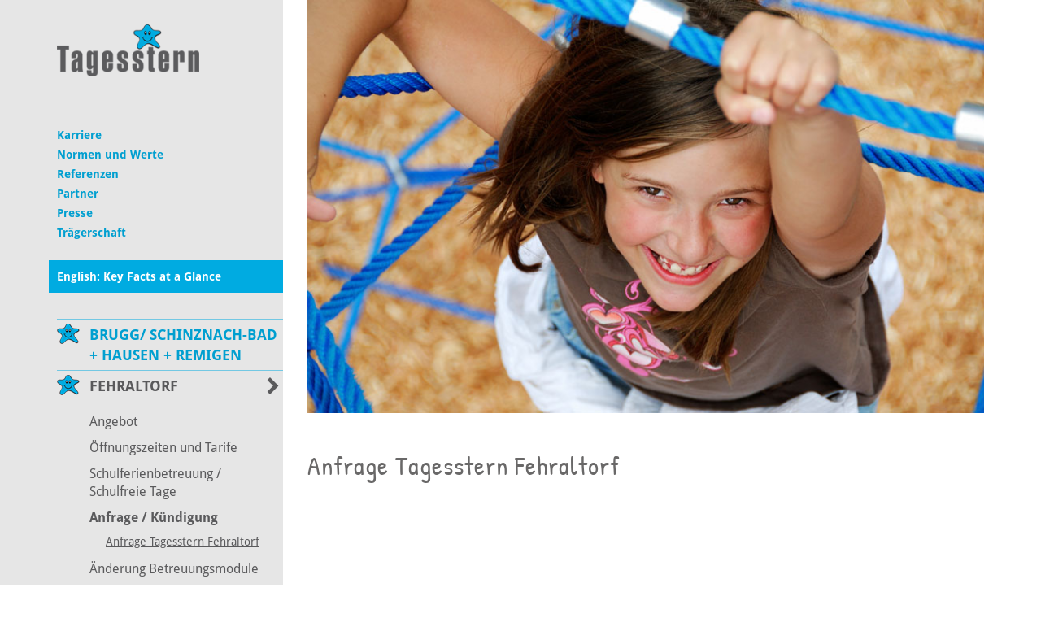

--- FILE ---
content_type: text/html; charset=UTF-8
request_url: https://www.tagesstern.ch/fehraltorf/anmeldung-kuendigung/anmeldeformular/
body_size: 11624
content:
<!DOCTYPE html>
<html lang="de-DE">
<head>
    <meta charset="UTF-8">
    <meta name="viewport" content="width=device-width, initial-scale=1, maximum-scale=1, user-scalable=no">
    <meta name='robots' content='index, follow, max-image-preview:large, max-snippet:-1, max-video-preview:-1' />

	
	<link media="all" href="https://www.tagesstern.ch/wp-content/cache/autoptimize/4/css/autoptimize_afc4717b80925315d9de2e5e05ecfa57.css" rel="stylesheet"><title>Anfrage Tagesstern Fehraltorf - Anfrage / Kündigung - Tagesstern</title>
	<link rel="canonical" href="https://www.tagesstern.ch/fehraltorf/anmeldung-kuendigung/anmeldeformular/" />
	<meta property="og:locale" content="de_DE" />
	<meta property="og:type" content="article" />
	<meta property="og:title" content="Anfrage Tagesstern Fehraltorf - Anfrage / Kündigung - Tagesstern" />
	<meta property="og:url" content="https://www.tagesstern.ch/fehraltorf/anmeldung-kuendigung/anmeldeformular/" />
	<meta property="og:site_name" content="Tagesstern" />
	<meta property="article:modified_time" content="2026-01-05T13:14:35+00:00" />
	<meta name="twitter:card" content="summary_large_image" />
	<meta name="twitter:label1" content="Geschätzte Lesezeit" />
	<meta name="twitter:data1" content="1 Minute" />
	<script type="application/ld+json" class="yoast-schema-graph">{"@context":"https://schema.org","@graph":[{"@type":"WebPage","@id":"https://www.tagesstern.ch/fehraltorf/anmeldung-kuendigung/anmeldeformular/","url":"https://www.tagesstern.ch/fehraltorf/anmeldung-kuendigung/anmeldeformular/","name":"Anfrage Tagesstern Fehraltorf - Anfrage / Kündigung - Tagesstern","isPartOf":{"@id":"https://www.tagesstern.ch/#website"},"datePublished":"2015-12-18T07:51:40+00:00","dateModified":"2026-01-05T13:14:35+00:00","breadcrumb":{"@id":"https://www.tagesstern.ch/fehraltorf/anmeldung-kuendigung/anmeldeformular/#breadcrumb"},"inLanguage":"de","potentialAction":[{"@type":"ReadAction","target":["https://www.tagesstern.ch/fehraltorf/anmeldung-kuendigung/anmeldeformular/"]}]},{"@type":"BreadcrumbList","@id":"https://www.tagesstern.ch/fehraltorf/anmeldung-kuendigung/anmeldeformular/#breadcrumb","itemListElement":[{"@type":"ListItem","position":1,"name":"Home","item":"https://www.tagesstern.ch/"},{"@type":"ListItem","position":2,"name":"Tagesstern Fehraltorf","item":"https://www.tagesstern.ch/fehraltorf/"},{"@type":"ListItem","position":3,"name":"Anfrage / Kündigung","item":"https://www.tagesstern.ch/fehraltorf/anmeldung-kuendigung/"},{"@type":"ListItem","position":4,"name":"Anfrage Tagesstern Fehraltorf"}]},{"@type":"WebSite","@id":"https://www.tagesstern.ch/#website","url":"https://www.tagesstern.ch/","name":"Tagesstern","description":"Tagesstern","potentialAction":[{"@type":"SearchAction","target":{"@type":"EntryPoint","urlTemplate":"https://www.tagesstern.ch/?s={search_term_string}"},"query-input":{"@type":"PropertyValueSpecification","valueRequired":true,"valueName":"search_term_string"}}],"inLanguage":"de"}]}</script>
	


<link rel='dns-prefetch' href='//www.tagesstern.ch' />
<link rel="alternate" title="oEmbed (JSON)" type="application/json+oembed" href="https://www.tagesstern.ch/wp-json/oembed/1.0/embed?url=https%3A%2F%2Fwww.tagesstern.ch%2Ffehraltorf%2Fanmeldung-kuendigung%2Fanmeldeformular%2F" />
<link rel="alternate" title="oEmbed (XML)" type="text/xml+oembed" href="https://www.tagesstern.ch/wp-json/oembed/1.0/embed?url=https%3A%2F%2Fwww.tagesstern.ch%2Ffehraltorf%2Fanmeldung-kuendigung%2Fanmeldeformular%2F&#038;format=xml" />
<style id='wp-img-auto-sizes-contain-inline-css' type='text/css'>
img:is([sizes=auto i],[sizes^="auto," i]){contain-intrinsic-size:3000px 1500px}
/*# sourceURL=wp-img-auto-sizes-contain-inline-css */
</style>


<style id='wp-block-library-inline-css' type='text/css'>
:root{--wp-block-synced-color:#7a00df;--wp-block-synced-color--rgb:122,0,223;--wp-bound-block-color:var(--wp-block-synced-color);--wp-editor-canvas-background:#ddd;--wp-admin-theme-color:#007cba;--wp-admin-theme-color--rgb:0,124,186;--wp-admin-theme-color-darker-10:#006ba1;--wp-admin-theme-color-darker-10--rgb:0,107,160.5;--wp-admin-theme-color-darker-20:#005a87;--wp-admin-theme-color-darker-20--rgb:0,90,135;--wp-admin-border-width-focus:2px}@media (min-resolution:192dpi){:root{--wp-admin-border-width-focus:1.5px}}.wp-element-button{cursor:pointer}:root .has-very-light-gray-background-color{background-color:#eee}:root .has-very-dark-gray-background-color{background-color:#313131}:root .has-very-light-gray-color{color:#eee}:root .has-very-dark-gray-color{color:#313131}:root .has-vivid-green-cyan-to-vivid-cyan-blue-gradient-background{background:linear-gradient(135deg,#00d084,#0693e3)}:root .has-purple-crush-gradient-background{background:linear-gradient(135deg,#34e2e4,#4721fb 50%,#ab1dfe)}:root .has-hazy-dawn-gradient-background{background:linear-gradient(135deg,#faaca8,#dad0ec)}:root .has-subdued-olive-gradient-background{background:linear-gradient(135deg,#fafae1,#67a671)}:root .has-atomic-cream-gradient-background{background:linear-gradient(135deg,#fdd79a,#004a59)}:root .has-nightshade-gradient-background{background:linear-gradient(135deg,#330968,#31cdcf)}:root .has-midnight-gradient-background{background:linear-gradient(135deg,#020381,#2874fc)}:root{--wp--preset--font-size--normal:16px;--wp--preset--font-size--huge:42px}.has-regular-font-size{font-size:1em}.has-larger-font-size{font-size:2.625em}.has-normal-font-size{font-size:var(--wp--preset--font-size--normal)}.has-huge-font-size{font-size:var(--wp--preset--font-size--huge)}.has-text-align-center{text-align:center}.has-text-align-left{text-align:left}.has-text-align-right{text-align:right}.has-fit-text{white-space:nowrap!important}#end-resizable-editor-section{display:none}.aligncenter{clear:both}.items-justified-left{justify-content:flex-start}.items-justified-center{justify-content:center}.items-justified-right{justify-content:flex-end}.items-justified-space-between{justify-content:space-between}.screen-reader-text{border:0;clip-path:inset(50%);height:1px;margin:-1px;overflow:hidden;padding:0;position:absolute;width:1px;word-wrap:normal!important}.screen-reader-text:focus{background-color:#ddd;clip-path:none;color:#444;display:block;font-size:1em;height:auto;left:5px;line-height:normal;padding:15px 23px 14px;text-decoration:none;top:5px;width:auto;z-index:100000}html :where(.has-border-color){border-style:solid}html :where([style*=border-top-color]){border-top-style:solid}html :where([style*=border-right-color]){border-right-style:solid}html :where([style*=border-bottom-color]){border-bottom-style:solid}html :where([style*=border-left-color]){border-left-style:solid}html :where([style*=border-width]){border-style:solid}html :where([style*=border-top-width]){border-top-style:solid}html :where([style*=border-right-width]){border-right-style:solid}html :where([style*=border-bottom-width]){border-bottom-style:solid}html :where([style*=border-left-width]){border-left-style:solid}html :where(img[class*=wp-image-]){height:auto;max-width:100%}:where(figure){margin:0 0 1em}html :where(.is-position-sticky){--wp-admin--admin-bar--position-offset:var(--wp-admin--admin-bar--height,0px)}@media screen and (max-width:600px){html :where(.is-position-sticky){--wp-admin--admin-bar--position-offset:0px}}
/*wp_block_styles_on_demand_placeholder:696cda45a2c2c*/
/*# sourceURL=wp-block-library-inline-css */
</style>
<style id='classic-theme-styles-inline-css' type='text/css'>
/*! This file is auto-generated */
.wp-block-button__link{color:#fff;background-color:#32373c;border-radius:9999px;box-shadow:none;text-decoration:none;padding:calc(.667em + 2px) calc(1.333em + 2px);font-size:1.125em}.wp-block-file__button{background:#32373c;color:#fff;text-decoration:none}
/*# sourceURL=/wp-includes/css/classic-themes.min.css */
</style>


<style id='contact-form-7-inline-css' type='text/css'>
.wpcf7 .wpcf7-recaptcha iframe {margin-bottom: 0;}.wpcf7 .wpcf7-recaptcha[data-align="center"] > div {margin: 0 auto;}.wpcf7 .wpcf7-recaptcha[data-align="right"] > div {margin: 0 0 0 auto;}
/*# sourceURL=contact-form-7-inline-css */
</style>









<link rel='stylesheet' id='a3a3_lazy_load-css' href='//www.tagesstern.ch/wp-content/uploads/sites/4/sass/a3_lazy_load.min.css?ver=519dfaea544d3db960adc3336b7ad31d' type='text/css' media='all' />




<script type="text/javascript" src="https://www.tagesstern.ch/wp-includes/js/jquery/jquery.min.js?ver=f44a4e6eebd0b05806f5587457ef8a7a" id="jquery-core-js"></script>




<script></script><link rel="https://api.w.org/" href="https://www.tagesstern.ch/wp-json/" /><link rel="alternate" title="JSON" type="application/json" href="https://www.tagesstern.ch/wp-json/wp/v2/pages/418" /><link rel="EditURI" type="application/rsd+xml" title="RSD" href="https://www.tagesstern.ch/xmlrpc.php?rsd" />

<link rel='shortlink' href='https://www.tagesstern.ch/?p=418' />
				<script>
				// Select the node that will be observed for mutations
				const targetNode = document.documentElement;

				// Options for the observer (which mutations to observe)
				const config = { attributes: false, childList: true, subtree: false };
				
				var bold_timeline_item_button_done = false;
				var css_override_item_done = false;
				var css_override_group_done = false;
				var css_override_container_done = false;

				// Callback function to execute when mutations are observed
				const callback = function( mutationsList, observer ) {
					var i;
					for ( i = 0; i < mutationsList.length; i++ ) {
						if ( mutationsList[ i ].type === 'childList' ) {
							if ( typeof jQuery !== 'undefined' && jQuery( '.bold_timeline_item_button' ).length > 0 && ! bold_timeline_item_button_done ) {
								bold_timeline_item_button_done = true;
								jQuery( '.bold_timeline_item_button' ).each( function() {
									var css_override = jQuery( this ).data( 'css-override' );
									if ( css_override != '' ) {
										var id = jQuery( this ).attr( 'id' );
										css_override = css_override.replace( /(\.bold_timeline_item_button)([\.\{\s])/g, '.bold_timeline_item_button#' + id + '$2' );
										var head = document.getElementsByTagName( 'head' )[0];
										var style = document.createElement( 'style' );
										style.appendChild( document.createTextNode( css_override ) );
										head.appendChild( style );
									}
								});
							}
							if ( typeof jQuery !== 'undefined' && jQuery( '.bold_timeline_item' ).length > 0 && ! css_override_item_done ) {
								css_override_item_done = true;
								jQuery( '.bold_timeline_item' ).each( function() {
									var css_override = jQuery( this ).data( 'css-override' );
									if ( css_override != '' ) {
										var id = jQuery( this ).attr( 'id' );
										css_override = css_override.replace( /(\.bold_timeline_item)([\.\{\s])/g, '.bold_timeline_item#' + id + '$2' );
										var head = document.getElementsByTagName( 'head' )[0];
										var style = document.createElement( 'style' );
										style.appendChild( document.createTextNode( css_override ) );
										head.appendChild( style );
									}
								});
							}
							if ( typeof jQuery !== 'undefined' && jQuery( '.bold_timeline_group' ).length > 0 && ! css_override_group_done ) {
								css_override_group_done = true;
								jQuery( '.bold_timeline_group' ).each( function() {
									var css_override = jQuery( this ).data( 'css-override' );
									if ( css_override != '' ) {
										var id = jQuery( this ).attr( 'id' );
										css_override = css_override.replace( /(\.bold_timeline_group)([\.\{\s])/g, '.bold_timeline_group#' + id + '$2' );
										var head = document.getElementsByTagName( 'head' )[0];
										var style = document.createElement( 'style' );
										style.appendChild( document.createTextNode( css_override ) );
										head.appendChild( style );
									}
								});
							}
							if ( typeof jQuery !== 'undefined' && jQuery( '.bold_timeline_container' ).length > 0 && ! css_override_container_done ) {
								css_override_container_done = true;
								jQuery( '.bold_timeline_container' ).each( function() {
									var css_override = jQuery( this ).data( 'css-override' );
									if ( css_override != '' ) {
										var id = jQuery( this ).attr( 'id' );
										css_override = css_override.replace( /(\.bold_timeline_container)([\.\{\s])/g, '#' + id + '$2' );
										var head = document.getElementsByTagName( 'head' )[0];
										var style = document.createElement( 'style' );
										style.appendChild( document.createTextNode( css_override ) );
										head.appendChild( style );
									}
								});
							}
						}
					}
				};

				// Create an observer instance linked to the callback function
				const observer = new MutationObserver(callback);

				// Start observing the target node for configured mutations
				observer.observe(targetNode, config);

				// Later, you can stop observing
				document.addEventListener( 'DOMContentLoaded', function() { observer.disconnect(); }, false );

				</script>
			<!-- Analytics by WP Statistics - https://wp-statistics.com -->
<link rel="icon" href="https://www.tagesstern.ch/wp-content/uploads/sites/4/2020/05/cropped-faviconbase_512px-32x32.png" sizes="32x32" />
<link rel="icon" href="https://www.tagesstern.ch/wp-content/uploads/sites/4/2020/05/cropped-faviconbase_512px-192x192.png" sizes="192x192" />
<link rel="apple-touch-icon" href="https://www.tagesstern.ch/wp-content/uploads/sites/4/2020/05/cropped-faviconbase_512px-180x180.png" />
<meta name="msapplication-TileImage" content="https://www.tagesstern.ch/wp-content/uploads/sites/4/2020/05/cropped-faviconbase_512px-270x270.png" />
<noscript><style> .wpb_animate_when_almost_visible { opacity: 1; }</style></noscript>	<script type="text/javascript">
		jQuery(document).ready(function () {
			webshim.setOptions('basePath', 'https://www.tagesstern.ch/wp-content/themes/stern-theme-base/resources/js/js-webshim/minified/shims/');
			webshim.polyfill('forms forms-ext');
		});
	</script>
</head>
<body class="wp-singular page-template-default page page-id-418 page-parent page-child parent-pageid-299 wp-theme-stern-theme-base wp-child-theme-tagesstern wpb-js-composer js-comp-ver-8.7.2 vc_responsive">
    <div class="container">
        <div class="row flexbox-container">
            <div class="col-xs-12 col-sm-3 col-md-3 col-lg-3 nav-bar-bg flexbox-nav-bar">
                <div class="nav-bar">
                    <div class="row">
                        <div class="col-xs-12">
                            <a href="/"><img class="logo" src="https://www.tagesstern.ch/wp-content/themes/stern-theme-base/resources/img/logo_stern.png" /></a>
                            <div class="responsive-navigation clearfix" id="responsive-navigation">
                                <span class="glyphicon glyphicon-menu-hamburger"></span>
                            </div>
                        </div>
                    </div>
                    <div class="row">
                        <div class="col-xs-12">
                            <div class="meta">
                                <div class="menu-meta-container"><ul id="menu-meta" class="menu"><li id="menu-item-19109" class="menu-item menu-item-type-post_type menu-item-object-page menu-item-has-children menu-item-19109"><a href="https://www.tagesstern.ch/karriere/">Karriere</a>
<ul class="sub-menu">
	<li id="menu-item-20222" class="menu-item menu-item-type-custom menu-item-object-custom menu-item-20222"><a href="https://www.kideal.ch/jobs/">Offene Stellen</a></li>
	<li id="menu-item-23632" class="menu-item menu-item-type-post_type menu-item-object-page menu-item-23632"><a href="https://www.tagesstern.ch/karriere/springerpool-2/">Springerpool</a></li>
</ul>
</li>
<li id="menu-item-681" class="menu-item menu-item-type-post_type menu-item-object-page menu-item-681"><a href="https://www.tagesstern.ch/paedagogisches-leitbild/">Normen und Werte</a></li>
<li id="menu-item-27764" class="menu-item menu-item-type-post_type menu-item-object-page menu-item-27764"><a href="https://www.tagesstern.ch/referenzen/">Referenzen</a></li>
<li id="menu-item-9581" class="menu-item menu-item-type-post_type menu-item-object-page menu-item-9581"><a href="https://www.tagesstern.ch/partner/">Partner</a></li>
<li id="menu-item-68" class="menu-item menu-item-type-post_type menu-item-object-page menu-item-68"><a href="https://www.tagesstern.ch/presse/">Presse</a></li>
<li id="menu-item-67" class="menu-item menu-item-type-post_type menu-item-object-page menu-item-67"><a href="https://www.tagesstern.ch/traegerschaft/">Trägerschaft</a></li>
<li id="menu-item-5105" class="special-menu-entry menu-item menu-item-type-post_type menu-item-object-page menu-item-5105"><a href="https://www.tagesstern.ch/key-facts-at-a-glance/">English: Key Facts at a Glance</a></li>
</ul></div>                            </div>
                            <nav class="main-nav">
                                <div class="menu-primary-container"><ul id="menu-primary" class="menu"><li id="menu-item-8208" class="menu-item menu-item-type-post_type menu-item-object-page menu-item-has-children menu-item-8208"><a href="https://www.tagesstern.ch/brugg/">Brugg/ Schinznach-Bad + Hausen + Remigen</a>
<ul class="sub-menu">
	<li id="menu-item-14966" class="menu-item menu-item-type-post_type menu-item-object-page menu-item-has-children menu-item-14966"><a href="https://www.tagesstern.ch/brugg/standort-brugg/">Standorte Brugg/ Schinznach-Bad</a>
	<ul class="sub-menu">
		<li id="menu-item-8216" class="menu-item menu-item-type-post_type menu-item-object-page menu-item-8216"><a href="https://www.tagesstern.ch/brugg/standort-brugg/angebot/">Angebot</a></li>
		<li id="menu-item-8217" class="menu-item menu-item-type-post_type menu-item-object-page menu-item-8217"><a href="https://www.tagesstern.ch/brugg/standort-brugg/oeffnungszeiten-und-tarife/">Öffnungszeiten und Tarife</a></li>
		<li id="menu-item-8541" class="menu-item menu-item-type-post_type menu-item-object-page menu-item-has-children menu-item-8541"><a href="https://www.tagesstern.ch/brugg/standort-brugg/anmeldung-kuendigung/">Anfrage / Kündigung</a>
		<ul class="sub-menu">
			<li id="menu-item-8875" class="menu-item menu-item-type-post_type menu-item-object-page menu-item-8875"><a href="https://www.tagesstern.ch/brugg/standort-brugg/anmeldung-kuendigung/anmeldung-tagesstern-brugg/">Anfrage Tagesstern Brugg</a></li>
		</ul>
</li>
		<li id="menu-item-14513" class="menu-item menu-item-type-post_type menu-item-object-page menu-item-14513"><a href="https://www.tagesstern.ch/brugg/standort-brugg/aenderung-betreuungsmodule/">Änderung Betreuungsmodule</a></li>
		<li id="menu-item-8209" class="menu-item menu-item-type-post_type menu-item-object-page menu-item-8209"><a href="https://www.tagesstern.ch/brugg/standort-brugg/termine-und-gesetzliche-feiertage/">Termine und gesetzliche Feiertage</a></li>
	</ul>
</li>
	<li id="menu-item-14967" class="menu-item menu-item-type-post_type menu-item-object-page menu-item-has-children menu-item-14967"><a href="https://www.tagesstern.ch/brugg/standort-hausen/">Standort Hausen</a>
	<ul class="sub-menu">
		<li id="menu-item-14968" class="menu-item menu-item-type-post_type menu-item-object-page menu-item-14968"><a href="https://www.tagesstern.ch/brugg/standort-hausen/angebot/">Angebot</a></li>
		<li id="menu-item-14969" class="menu-item menu-item-type-post_type menu-item-object-page menu-item-14969"><a href="https://www.tagesstern.ch/brugg/standort-hausen/oeffnungszeiten-und-tarife/">Öffnungszeiten und Tarife</a></li>
		<li id="menu-item-14972" class="menu-item menu-item-type-post_type menu-item-object-page menu-item-has-children menu-item-14972"><a href="https://www.tagesstern.ch/brugg/standort-hausen/anmeldung-kuendigung/">Anfrage / Kündigung</a>
		<ul class="sub-menu">
			<li id="menu-item-14976" class="menu-item menu-item-type-post_type menu-item-object-page menu-item-14976"><a href="https://www.tagesstern.ch/brugg/standort-hausen/anmeldung-kuendigung/anmeldung-tagesstern-hausen/">Anfrage / Tagesstern Hausen</a></li>
		</ul>
</li>
		<li id="menu-item-14973" class="menu-item menu-item-type-post_type menu-item-object-page menu-item-14973"><a href="https://www.tagesstern.ch/brugg/standort-hausen/aenderung-betreuungsmodule/">Änderung Betreuungsmodule</a></li>
		<li id="menu-item-14974" class="menu-item menu-item-type-post_type menu-item-object-page menu-item-14974"><a href="https://www.tagesstern.ch/brugg/standort-hausen/termine-und-gesetzliche-feiertage/">Termine und gesetzliche Feiertage</a></li>
	</ul>
</li>
	<li id="menu-item-32231" class="menu-item menu-item-type-post_type menu-item-object-page menu-item-has-children menu-item-32231"><a href="https://www.tagesstern.ch/brugg/standort-remigen/">Standort Remigen</a>
	<ul class="sub-menu">
		<li id="menu-item-32232" class="menu-item menu-item-type-post_type menu-item-object-page menu-item-32232"><a href="https://www.tagesstern.ch/brugg/standort-remigen/angebot/">Angebot</a></li>
		<li id="menu-item-32233" class="menu-item menu-item-type-post_type menu-item-object-page menu-item-32233"><a href="https://www.tagesstern.ch/brugg/standort-remigen/oeffnungszeiten-und-tarife/">Öffnungszeiten und Tarife</a></li>
		<li id="menu-item-32586" class="menu-item menu-item-type-post_type menu-item-object-page menu-item-has-children menu-item-32586"><a href="https://www.tagesstern.ch/brugg/standort-remigen/anfrage-kuendigung/">Anfrage / Kündigung</a>
		<ul class="sub-menu">
			<li id="menu-item-32587" class="menu-item menu-item-type-post_type menu-item-object-page menu-item-32587"><a href="https://www.tagesstern.ch/brugg/standort-remigen/anfrage-kuendigung/anfrage-tagesstern-remigen/">Anfrage / Tagesstern Remigen</a></li>
		</ul>
</li>
		<li id="menu-item-32606" class="menu-item menu-item-type-post_type menu-item-object-page menu-item-32606"><a href="https://www.tagesstern.ch/brugg/standort-remigen/aenderung-betreuungsmodule/">Änderung Betreuungsmodule</a></li>
		<li id="menu-item-32234" class="menu-item menu-item-type-post_type menu-item-object-page menu-item-32234"><a href="https://www.tagesstern.ch/brugg/standort-remigen/termine-und-gesetzliche-feiertage/">Termine und gesetzliche Feiertage</a></li>
	</ul>
</li>
	<li id="menu-item-8893" class="menu-item menu-item-type-post_type menu-item-object-page menu-item-8893"><a href="https://www.tagesstern.ch/brugg/ferienbetreuung-schulfreie-tage/">Ferienbetreuung / Schulfreie Tage</a></li>
	<li id="menu-item-8211" class="menu-item menu-item-type-post_type menu-item-object-page menu-item-8211"><a href="https://www.tagesstern.ch/brugg/menueplaene/">Menüpläne</a></li>
	<li id="menu-item-9782" class="menu-item menu-item-type-post_type menu-item-object-page menu-item-9782"><a href="https://www.tagesstern.ch/brugg/team/">Team</a></li>
	<li id="menu-item-8213" class="menu-item menu-item-type-post_type menu-item-object-page menu-item-8213"><a href="https://www.tagesstern.ch/brugg/bildergalerien/">Bildergalerien</a></li>
	<li id="menu-item-8214" class="menu-item menu-item-type-post_type menu-item-object-page menu-item-has-children menu-item-8214"><a href="https://www.tagesstern.ch/brugg/kontakt/">Kontakt</a>
	<ul class="sub-menu">
		<li id="menu-item-8220" class="menu-item menu-item-type-post_type menu-item-object-page menu-item-8220"><a href="https://www.tagesstern.ch/brugg/standort-brugg/standorte/">Standort Brugg</a></li>
		<li id="menu-item-15820" class="menu-item menu-item-type-post_type menu-item-object-page menu-item-15820"><a href="https://www.tagesstern.ch/brugg/standort-hausen/standorte/">Standort Hausen</a></li>
		<li id="menu-item-32236" class="menu-item menu-item-type-post_type menu-item-object-page menu-item-32236"><a href="https://www.tagesstern.ch/brugg/standort-remigen/standort/">Standort Remigen</a></li>
	</ul>
</li>
</ul>
</li>
<li id="menu-item-60" class="menu-item menu-item-type-post_type menu-item-object-page current-page-ancestor current-menu-ancestor current_page_ancestor menu-item-has-children menu-item-60"><a href="https://www.tagesstern.ch/fehraltorf/">Fehraltorf</a>
<ul class="sub-menu">
	<li id="menu-item-500" class="menu-item menu-item-type-post_type menu-item-object-page menu-item-500"><a href="https://www.tagesstern.ch/fehraltorf/angebot/">Angebot</a></li>
	<li id="menu-item-311" class="menu-item menu-item-type-post_type menu-item-object-page menu-item-311"><a href="https://www.tagesstern.ch/fehraltorf/oeffnungszeiten-und-tarife/">Öffnungszeiten und Tarife</a></li>
	<li id="menu-item-323" class="menu-item menu-item-type-post_type menu-item-object-page menu-item-323"><a href="https://www.tagesstern.ch/fehraltorf/schulferienbetreuung-schulfreie-tage/">Schulferienbetreuung / Schulfreie Tage</a></li>
	<li id="menu-item-324" class="menu-item menu-item-type-post_type menu-item-object-page current-page-ancestor current-menu-ancestor current-menu-parent current-page-parent current_page_parent current_page_ancestor menu-item-has-children menu-item-324"><a href="https://www.tagesstern.ch/fehraltorf/anmeldung-kuendigung/">Anfrage / Kündigung</a>
	<ul class="sub-menu">
		<li id="menu-item-424" class="menu-item menu-item-type-post_type menu-item-object-page current-menu-item page_item page-item-418 current_page_item menu-item-424"><a href="https://www.tagesstern.ch/fehraltorf/anmeldung-kuendigung/anmeldeformular/" aria-current="page">Anfrage Tagesstern Fehraltorf</a></li>
	</ul>
</li>
	<li id="menu-item-816" class="menu-item menu-item-type-post_type menu-item-object-page menu-item-816"><a href="https://www.tagesstern.ch/fehraltorf/aenderung-betreuungsmodule/">Änderung Betreuungsmodule</a></li>
	<li id="menu-item-1162" class="menu-item menu-item-type-post_type menu-item-object-page menu-item-1162"><a href="https://www.tagesstern.ch/fehraltorf/termine-und-gesetzliche-feiertage/">Termine und gesetzliche Feiertage</a></li>
	<li id="menu-item-325" class="menu-item menu-item-type-post_type menu-item-object-page menu-item-325"><a href="https://www.tagesstern.ch/fehraltorf/team/">Team</a></li>
	<li id="menu-item-322" class="menu-item menu-item-type-post_type menu-item-object-page menu-item-322"><a href="https://www.tagesstern.ch/fehraltorf/menueplaene-tagesstern-fehraltorf/">Menüpläne</a></li>
	<li id="menu-item-321" class="menu-item menu-item-type-post_type menu-item-object-page menu-item-321"><a href="https://www.tagesstern.ch/fehraltorf/bildergalerie/">Bildergalerie</a></li>
	<li id="menu-item-319" class="menu-item menu-item-type-post_type menu-item-object-page menu-item-319"><a href="https://www.tagesstern.ch/fehraltorf/kontakt/">Kontakt</a></li>
</ul>
</li>
<li id="menu-item-9001" class="menu-item menu-item-type-post_type menu-item-object-page menu-item-has-children menu-item-9001"><a href="https://www.tagesstern.ch/meisterschwanden/">Meisterschwanden</a>
<ul class="sub-menu">
	<li id="menu-item-9011" class="menu-item menu-item-type-post_type menu-item-object-page menu-item-9011"><a href="https://www.tagesstern.ch/meisterschwanden/angebot/">Angebot</a></li>
	<li id="menu-item-9008" class="menu-item menu-item-type-post_type menu-item-object-page menu-item-9008"><a href="https://www.tagesstern.ch/meisterschwanden/oeffnungszeiten-und-tarife/">Öffnungszeiten und Tarife</a></li>
	<li id="menu-item-11715" class="menu-item menu-item-type-post_type menu-item-object-page menu-item-11715"><a href="https://www.tagesstern.ch/meisterschwanden/schulferienbetreuung-schulfreie-tage/">Schulferienbetreuung / Schulfreie Tage</a></li>
	<li id="menu-item-9002" class="menu-item menu-item-type-post_type menu-item-object-page menu-item-has-children menu-item-9002"><a href="https://www.tagesstern.ch/meisterschwanden/anmeldung-kuendigung/">Anfrage / Kündigung</a>
	<ul class="sub-menu">
		<li id="menu-item-9012" class="menu-item menu-item-type-post_type menu-item-object-page menu-item-9012"><a href="https://www.tagesstern.ch/meisterschwanden/anmeldung-kuendigung/anmeldeformular/">Anfrage Tagesstern Meisterschwanden</a></li>
	</ul>
</li>
	<li id="menu-item-9005" class="menu-item menu-item-type-post_type menu-item-object-page menu-item-9005"><a href="https://www.tagesstern.ch/meisterschwanden/aenderung-betreuungsmodule/">Änderung Betreuungsmodule</a></li>
	<li id="menu-item-9004" class="menu-item menu-item-type-post_type menu-item-object-page menu-item-9004"><a href="https://www.tagesstern.ch/meisterschwanden/termine-und-gesetzliche-feiertage/">Termine und gesetzliche Feiertage</a></li>
	<li id="menu-item-9825" class="menu-item menu-item-type-post_type menu-item-object-page menu-item-9825"><a href="https://www.tagesstern.ch/meisterschwanden/team/">Team</a></li>
	<li id="menu-item-17445" class="menu-item menu-item-type-post_type menu-item-object-page menu-item-17445"><a href="https://www.tagesstern.ch/meisterschwanden/menueplaene/">Menüpläne</a></li>
	<li id="menu-item-22578" class="menu-item menu-item-type-post_type menu-item-object-page menu-item-22578"><a href="https://www.tagesstern.ch/meisterschwanden/bildergalerie/">Bildergalerie</a></li>
	<li id="menu-item-9006" class="menu-item menu-item-type-post_type menu-item-object-page menu-item-9006"><a href="https://www.tagesstern.ch/meisterschwanden/kontakt/">Kontakt</a></li>
</ul>
</li>
<li id="menu-item-21292" class="menu-item menu-item-type-post_type menu-item-object-page menu-item-has-children menu-item-21292"><a href="https://www.tagesstern.ch/muenchenstein/">Münchenstein</a>
<ul class="sub-menu">
	<li id="menu-item-21303" class="menu-item menu-item-type-post_type menu-item-object-page menu-item-21303"><a href="https://www.tagesstern.ch/muenchenstein/angebot/">Angebot</a></li>
	<li id="menu-item-21302" class="menu-item menu-item-type-post_type menu-item-object-page menu-item-21302"><a href="https://www.tagesstern.ch/muenchenstein/oeffnungszeiten-und-tarife/">Öffnungszeiten und Tarife</a></li>
	<li id="menu-item-21301" class="menu-item menu-item-type-post_type menu-item-object-page menu-item-21301"><a href="https://www.tagesstern.ch/muenchenstein/schulferienbetreuung/">Schulferienbetreuung</a></li>
	<li id="menu-item-21299" class="menu-item menu-item-type-post_type menu-item-object-page menu-item-has-children menu-item-21299"><a href="https://www.tagesstern.ch/muenchenstein/anmeldung-kuendigung/">Anfrage / Kündigung</a>
	<ul class="sub-menu">
		<li id="menu-item-21300" class="menu-item menu-item-type-post_type menu-item-object-page menu-item-21300"><a href="https://www.tagesstern.ch/muenchenstein/anmeldung-kuendigung/anmeldeformular/">Anfrage Tagesstern Münchenstein</a></li>
	</ul>
</li>
	<li id="menu-item-21298" class="menu-item menu-item-type-post_type menu-item-object-page menu-item-21298"><a href="https://www.tagesstern.ch/muenchenstein/aenderung-betreuungsmodule/">Änderung Betreuungsmodule</a></li>
	<li id="menu-item-21297" class="menu-item menu-item-type-post_type menu-item-object-page menu-item-21297"><a href="https://www.tagesstern.ch/muenchenstein/termine-und-gesetzliche-feiertage/">Termine und gesetzliche Feiertage</a></li>
	<li id="menu-item-21296" class="menu-item menu-item-type-post_type menu-item-object-page menu-item-21296"><a href="https://www.tagesstern.ch/muenchenstein/team/">Team</a></li>
	<li id="menu-item-21295" class="menu-item menu-item-type-post_type menu-item-object-page menu-item-21295"><a href="https://www.tagesstern.ch/muenchenstein/menueplaene/">Menüpläne</a></li>
	<li id="menu-item-21304" class="menu-item menu-item-type-post_type menu-item-object-page menu-item-21304"><a href="https://www.tagesstern.ch/muenchenstein/bildergalerie/">Bildergalerie</a></li>
	<li id="menu-item-21294" class="menu-item menu-item-type-post_type menu-item-object-page menu-item-21294"><a href="https://www.tagesstern.ch/muenchenstein/kontakt/">Kontakt</a></li>
</ul>
</li>
<li id="menu-item-15126" class="menu-item menu-item-type-post_type menu-item-object-page menu-item-has-children menu-item-15126"><a href="https://www.tagesstern.ch/seuzach/">Seuzach</a>
<ul class="sub-menu">
	<li id="menu-item-21603" class="menu-item menu-item-type-post_type menu-item-object-page menu-item-21603"><a href="https://www.tagesstern.ch/seuzach/standorte/">Standorte</a></li>
	<li id="menu-item-15132" class="menu-item menu-item-type-post_type menu-item-object-page menu-item-15132"><a href="https://www.tagesstern.ch/seuzach/angebot/">Angebot</a></li>
	<li id="menu-item-15141" class="menu-item menu-item-type-post_type menu-item-object-page menu-item-15141"><a href="https://www.tagesstern.ch/seuzach/oeffnungszeiten-und-tarife/">Öffnungszeiten und Tarife</a></li>
	<li id="menu-item-34487" class="menu-item menu-item-type-post_type menu-item-object-page menu-item-34487"><a href="https://www.tagesstern.ch/seuzach/ferienbetreuung-schulfreie-tage-2/">Ferienbetreuung / Schulfreie Tage</a></li>
	<li id="menu-item-15129" class="menu-item menu-item-type-post_type menu-item-object-page menu-item-has-children menu-item-15129"><a href="https://www.tagesstern.ch/seuzach/anmeldung-kuendigung/">Anfrage / Kündigung</a>
	<ul class="sub-menu">
		<li id="menu-item-15136" class="menu-item menu-item-type-post_type menu-item-object-page menu-item-15136"><a href="https://www.tagesstern.ch/seuzach/anmeldung-kuendigung/anmeldung-tagesstern-seuzach/">Anfrage Tagesstern Seuzach</a></li>
	</ul>
</li>
	<li id="menu-item-15135" class="menu-item menu-item-type-post_type menu-item-object-page menu-item-15135"><a href="https://www.tagesstern.ch/seuzach/aenderung-betreuungsmodule/">Änderung Betreuungsmodule</a></li>
	<li id="menu-item-15131" class="menu-item menu-item-type-post_type menu-item-object-page menu-item-15131"><a href="https://www.tagesstern.ch/seuzach/termine-und-gesetzliche-feiertage/">Termine und gesetzliche Feiertage</a></li>
	<li id="menu-item-15130" class="menu-item menu-item-type-post_type menu-item-object-page menu-item-15130"><a href="https://www.tagesstern.ch/seuzach/team/">Team</a></li>
	<li id="menu-item-15128" class="menu-item menu-item-type-post_type menu-item-object-page menu-item-15128"><a href="https://www.tagesstern.ch/seuzach/menueplaene/">Menüpläne</a></li>
	<li id="menu-item-15137" class="menu-item menu-item-type-post_type menu-item-object-page menu-item-15137"><a href="https://www.tagesstern.ch/seuzach/bildergalerien/">Bildergalerien</a></li>
	<li id="menu-item-15127" class="menu-item menu-item-type-post_type menu-item-object-page menu-item-15127"><a href="https://www.tagesstern.ch/seuzach/kontakt/">Kontakt</a></li>
</ul>
</li>
<li id="menu-item-22932" class="menu-item menu-item-type-post_type menu-item-object-page menu-item-has-children menu-item-22932"><a href="https://www.tagesstern.ch/spreitenbach/">Spreitenbach</a>
<ul class="sub-menu">
	<li id="menu-item-22941" class="menu-item menu-item-type-post_type menu-item-object-page menu-item-22941"><a href="https://www.tagesstern.ch/spreitenbach/standorte/">Standorte</a></li>
	<li id="menu-item-22940" class="menu-item menu-item-type-post_type menu-item-object-page menu-item-22940"><a href="https://www.tagesstern.ch/spreitenbach/angebot/">Angebot</a></li>
	<li id="menu-item-22939" class="menu-item menu-item-type-post_type menu-item-object-page menu-item-22939"><a href="https://www.tagesstern.ch/spreitenbach/oeffnungszeiten-und-tarife/">Öffnungszeiten und Tarife</a></li>
	<li id="menu-item-22938" class="menu-item menu-item-type-post_type menu-item-object-page menu-item-22938"><a href="https://www.tagesstern.ch/spreitenbach/ferienbetreuung-schulfreie-tage/">Ferienbetreuung / Schulfreie Tage</a></li>
	<li id="menu-item-22937" class="menu-item menu-item-type-post_type menu-item-object-page menu-item-has-children menu-item-22937"><a href="https://www.tagesstern.ch/spreitenbach/anfrage-kuendigung/">Anfrage / Kündigung</a>
	<ul class="sub-menu">
		<li id="menu-item-22944" class="menu-item menu-item-type-post_type menu-item-object-page menu-item-22944"><a href="https://www.tagesstern.ch/spreitenbach/anfrage-kuendigung/anmeldung-tagesstern-spreitenbach/">Anfrage Tagesstern Spreitenbach</a></li>
	</ul>
</li>
	<li id="menu-item-22936" class="menu-item menu-item-type-post_type menu-item-object-page menu-item-22936"><a href="https://www.tagesstern.ch/spreitenbach/aenderung-betreuungsmodule/">Änderung Betreuungsmodule</a></li>
	<li id="menu-item-22935" class="menu-item menu-item-type-post_type menu-item-object-page menu-item-22935"><a href="https://www.tagesstern.ch/spreitenbach/termine-und-gesetzliche-feiertage/">Termine und gesetzliche Feiertage</a></li>
	<li id="menu-item-22942" class="menu-item menu-item-type-post_type menu-item-object-page menu-item-22942"><a href="https://www.tagesstern.ch/spreitenbach/team/">Team</a></li>
	<li id="menu-item-22934" class="menu-item menu-item-type-post_type menu-item-object-page menu-item-22934"><a href="https://www.tagesstern.ch/spreitenbach/menueplaene/">Menüpläne</a></li>
	<li id="menu-item-22943" class="menu-item menu-item-type-post_type menu-item-object-page menu-item-22943"><a href="https://www.tagesstern.ch/spreitenbach/bildergalerien/">Bildergalerien</a></li>
	<li id="menu-item-22933" class="menu-item menu-item-type-post_type menu-item-object-page menu-item-22933"><a href="https://www.tagesstern.ch/spreitenbach/kontakt/">Kontakt</a></li>
</ul>
</li>
<li id="menu-item-2908" class="menu-item menu-item-type-post_type menu-item-object-page menu-item-has-children menu-item-2908"><a href="https://www.tagesstern.ch/weisslingen/">Weisslingen</a>
<ul class="sub-menu">
	<li id="menu-item-2917" class="menu-item menu-item-type-post_type menu-item-object-page menu-item-2917"><a href="https://www.tagesstern.ch/weisslingen/angebot/">Angebot</a></li>
	<li id="menu-item-2916" class="menu-item menu-item-type-post_type menu-item-object-page menu-item-2916"><a href="https://www.tagesstern.ch/weisslingen/oeffnungszeiten-und-tarife/">Öffnungszeiten und Tarife</a></li>
	<li id="menu-item-2912" class="menu-item menu-item-type-post_type menu-item-object-page menu-item-2912"><a href="https://www.tagesstern.ch/weisslingen/schulferienbetreuung/">Schulferienbetreuung / Schulfreie Tage</a></li>
	<li id="menu-item-2914" class="menu-item menu-item-type-post_type menu-item-object-page menu-item-has-children menu-item-2914"><a href="https://www.tagesstern.ch/weisslingen/anmeldung-kuendigung/">Anfrage / Kündigung</a>
	<ul class="sub-menu">
		<li id="menu-item-2923" class="menu-item menu-item-type-post_type menu-item-object-page menu-item-2923"><a href="https://www.tagesstern.ch/weisslingen/anmeldung-kuendigung/anmeldeformular/">Anfrage Tagesstern Weisslingen</a></li>
	</ul>
</li>
	<li id="menu-item-2913" class="menu-item menu-item-type-post_type menu-item-object-page menu-item-2913"><a href="https://www.tagesstern.ch/weisslingen/aenderung-betreuungsmodule/">Änderung Betreuungsmodule</a></li>
	<li id="menu-item-2909" class="menu-item menu-item-type-post_type menu-item-object-page menu-item-2909"><a href="https://www.tagesstern.ch/weisslingen/termine-und-gesetzliche-feiertage/">Termine und gesetzliche Feiertage</a></li>
	<li id="menu-item-2915" class="menu-item menu-item-type-post_type menu-item-object-page menu-item-2915"><a href="https://www.tagesstern.ch/weisslingen/team/">Team</a></li>
	<li id="menu-item-4155" class="menu-item menu-item-type-post_type menu-item-object-page menu-item-4155"><a href="https://www.tagesstern.ch/weisslingen/menueplaene/">Menüpläne</a></li>
	<li id="menu-item-9636" class="menu-item menu-item-type-post_type menu-item-object-page menu-item-9636"><a href="https://www.tagesstern.ch/weisslingen/bildergalerie/">Bildergalerie</a></li>
	<li id="menu-item-2910" class="menu-item menu-item-type-post_type menu-item-object-page menu-item-2910"><a href="https://www.tagesstern.ch/weisslingen/kontakt/">Kontakt</a></li>
</ul>
</li>
<li id="menu-item-51" class="menu-item menu-item-type-post_type menu-item-object-page menu-item-has-children menu-item-51"><a href="https://www.tagesstern.ch/wettingen/">Wettingen</a>
<ul class="sub-menu">
	<li id="menu-item-384" class="menu-item menu-item-type-post_type menu-item-object-page menu-item-384"><a href="https://www.tagesstern.ch/wettingen/standorte/">Standorte</a></li>
	<li id="menu-item-344" class="menu-item menu-item-type-post_type menu-item-object-page menu-item-344"><a href="https://www.tagesstern.ch/wettingen/angebot/">Angebot</a></li>
	<li id="menu-item-53" class="menu-item menu-item-type-post_type menu-item-object-page menu-item-53"><a href="https://www.tagesstern.ch/wettingen/oeffnungszeiten-und-tarife/">Öffnungszeiten und Tarife</a></li>
	<li id="menu-item-52" class="menu-item menu-item-type-post_type menu-item-object-page menu-item-52"><a href="https://www.tagesstern.ch/wettingen/schulferien-betreuung/">Schulferienbetreuung / ZAG-Tage</a></li>
	<li id="menu-item-59" class="menu-item menu-item-type-post_type menu-item-object-page menu-item-has-children menu-item-59"><a href="https://www.tagesstern.ch/wettingen/anmeldung-kuendigung/">Anfrage / Kündigung</a>
	<ul class="sub-menu">
		<li id="menu-item-34076" class="menu-item menu-item-type-post_type menu-item-object-page menu-item-34076"><a href="https://www.tagesstern.ch/wettingen/anmeldung-kuendigung/anmeldung-tagesstern-wettingen/anmeldung2526/">Anfrageformular</a></li>
	</ul>
</li>
	<li id="menu-item-811" class="menu-item menu-item-type-post_type menu-item-object-page menu-item-811"><a href="https://www.tagesstern.ch/wettingen/aenderung-betreuungsmodule/">Änderung Betreuungsmodule</a></li>
	<li id="menu-item-1128" class="menu-item menu-item-type-post_type menu-item-object-page menu-item-1128"><a href="https://www.tagesstern.ch/wettingen/termine-und-gesetzliche-feiertage/">Termine und gesetzliche Feiertage</a></li>
	<li id="menu-item-58" class="menu-item menu-item-type-post_type menu-item-object-page menu-item-58"><a href="https://www.tagesstern.ch/wettingen/team/">Team</a></li>
	<li id="menu-item-54" class="menu-item menu-item-type-post_type menu-item-object-page menu-item-54"><a href="https://www.tagesstern.ch/wettingen/menueplaene/">Menüpläne</a></li>
	<li id="menu-item-57" class="menu-item menu-item-type-post_type menu-item-object-page menu-item-57"><a href="https://www.tagesstern.ch/wettingen/bildergalerien/">Bildergalerien</a></li>
	<li id="menu-item-55" class="menu-item menu-item-type-post_type menu-item-object-page menu-item-55"><a href="https://www.tagesstern.ch/wettingen/kontakt/">Kontakt</a></li>
</ul>
</li>
<li id="menu-item-22505" class="menu-item menu-item-type-post_type menu-item-object-page menu-item-has-children menu-item-22505"><a href="https://www.tagesstern.ch/zurzach-tegerfelden/">Zurzach/ Rietheim/ Rekingen + Tegerfelden</a>
<ul class="sub-menu">
	<li id="menu-item-16437" class="menu-item menu-item-type-post_type menu-item-object-page menu-item-has-children menu-item-16437"><a href="https://www.tagesstern.ch/zurzach-tegerfelden/zurzach/">Standort Zurzach/ Rietheim/ Rekingen</a>
	<ul class="sub-menu">
		<li id="menu-item-16449" class="menu-item menu-item-type-post_type menu-item-object-page menu-item-16449"><a href="https://www.tagesstern.ch/zurzach-tegerfelden/zurzach/angebot/">Angebot</a></li>
		<li id="menu-item-16447" class="menu-item menu-item-type-post_type menu-item-object-page menu-item-16447"><a href="https://www.tagesstern.ch/zurzach-tegerfelden/zurzach/oeffnungszeiten-und-tarife/">Öffnungszeiten und Tarife</a></li>
		<li id="menu-item-16442" class="menu-item menu-item-type-post_type menu-item-object-page menu-item-16442"><a href="https://www.tagesstern.ch/zurzach-tegerfelden/zurzach/schulferienbetreuung-schulfreie-tage/">Schulferienbetreuung / Schulfreie Tage</a></li>
		<li id="menu-item-16438" class="menu-item menu-item-type-post_type menu-item-object-page menu-item-has-children menu-item-16438"><a href="https://www.tagesstern.ch/zurzach-tegerfelden/zurzach/anmeldung-kuendigung/">Anfrage / Kündigung</a>
		<ul class="sub-menu">
			<li id="menu-item-16439" class="menu-item menu-item-type-post_type menu-item-object-page menu-item-16439"><a href="https://www.tagesstern.ch/zurzach-tegerfelden/zurzach/anmeldung-kuendigung/anmeldeformular-2021/">Anfrage Tagesstern Zurzach / Rietheim / Rekingen</a></li>
		</ul>
</li>
		<li id="menu-item-16443" class="menu-item menu-item-type-post_type menu-item-object-page menu-item-16443"><a href="https://www.tagesstern.ch/zurzach-tegerfelden/zurzach/aenderung-betreuungsmodule/">Änderung Betreuungsmodule</a></li>
		<li id="menu-item-16441" class="menu-item menu-item-type-post_type menu-item-object-page menu-item-16441"><a href="https://www.tagesstern.ch/zurzach-tegerfelden/zurzach/termine-und-gesetzliche-feiertage/">Termine und gesetzliche Feiertage</a></li>
		<li id="menu-item-16446" class="menu-item menu-item-type-post_type menu-item-object-page menu-item-16446"><a href="https://www.tagesstern.ch/zurzach-tegerfelden/zurzach/menueplaene/">Menüpläne</a></li>
	</ul>
</li>
	<li id="menu-item-22509" class="menu-item menu-item-type-post_type menu-item-object-page menu-item-has-children menu-item-22509"><a href="https://www.tagesstern.ch/zurzach-tegerfelden/tegerfelden/">Standort Tegerfelden</a>
	<ul class="sub-menu">
		<li id="menu-item-22519" class="menu-item menu-item-type-post_type menu-item-object-page menu-item-22519"><a href="https://www.tagesstern.ch/zurzach-tegerfelden/tegerfelden/angebot/">Angebot</a></li>
		<li id="menu-item-22517" class="menu-item menu-item-type-post_type menu-item-object-page menu-item-22517"><a href="https://www.tagesstern.ch/zurzach-tegerfelden/tegerfelden/oeffnungszeiten-und-tarife/">Öffnungszeiten und Tarife</a></li>
		<li id="menu-item-22512" class="menu-item menu-item-type-post_type menu-item-object-page menu-item-22512"><a href="https://www.tagesstern.ch/zurzach-tegerfelden/tegerfelden/schulferienbetreuung/">Schulferienbetreuung / Schulfreie Tage</a></li>
		<li id="menu-item-22515" class="menu-item menu-item-type-post_type menu-item-object-page menu-item-has-children menu-item-22515"><a href="https://www.tagesstern.ch/zurzach-tegerfelden/tegerfelden/anfrage-kuendigung/">Anfrage / Kündigung</a>
		<ul class="sub-menu">
			<li id="menu-item-22518" class="menu-item menu-item-type-post_type menu-item-object-page menu-item-22518"><a href="https://www.tagesstern.ch/zurzach-tegerfelden/tegerfelden/anfrage-kuendigung/anfrageformular/">Anfrage Tagesstern Tegerfelden</a></li>
		</ul>
</li>
		<li id="menu-item-22514" class="menu-item menu-item-type-post_type menu-item-object-page menu-item-22514"><a href="https://www.tagesstern.ch/zurzach-tegerfelden/tegerfelden/aenderung-betreuungsmodule/">Änderung Betreuungsmodule</a></li>
		<li id="menu-item-22513" class="menu-item menu-item-type-post_type menu-item-object-page menu-item-22513"><a href="https://www.tagesstern.ch/zurzach-tegerfelden/tegerfelden/termine-und-gesetzliche-feiertage/">Termine und gesetzliche Feiertage</a></li>
		<li id="menu-item-22516" class="menu-item menu-item-type-post_type menu-item-object-page menu-item-22516"><a href="https://www.tagesstern.ch/zurzach-tegerfelden/tegerfelden/menueplaene/">Menüpläne</a></li>
	</ul>
</li>
	<li id="menu-item-16440" class="menu-item menu-item-type-post_type menu-item-object-page menu-item-16440"><a href="https://www.tagesstern.ch/zurzach-tegerfelden/team/">Team</a></li>
	<li id="menu-item-16445" class="menu-item menu-item-type-post_type menu-item-object-page menu-item-16445"><a href="https://www.tagesstern.ch/zurzach-tegerfelden/bildergalerien/">Bildergalerien</a></li>
	<li id="menu-item-16444" class="menu-item menu-item-type-post_type menu-item-object-page menu-item-has-children menu-item-16444"><a href="https://www.tagesstern.ch/zurzach-tegerfelden/kontakt/">Kontakt</a>
	<ul class="sub-menu">
		<li id="menu-item-22511" class="menu-item menu-item-type-post_type menu-item-object-page menu-item-22511"><a href="https://www.tagesstern.ch/zurzach-tegerfelden/kontakt/standorte/">Standort Zurzach/ Rietheim/ Rekingen</a></li>
		<li id="menu-item-22510" class="menu-item menu-item-type-post_type menu-item-object-page menu-item-22510"><a href="https://www.tagesstern.ch/zurzach-tegerfelden/kontakt/tegerfelden/">Standort Tegerfelden</a></li>
	</ul>
</li>
</ul>
</li>
</ul></div>                            </nav>
                            <div class="search-container">
                                <div class="search">
                                    <form role="search" method="get" id="responsive-searchform" action="https://www.tagesstern.ch/">
                                        <input placeholder="Suchbegriff" type="text" value="" name="s" id="s" />
                                        <input type="submit" id="searchsubmit" value="" />
                                    </form>
                                </div>
                            </div>
                        </div>
                    </div>
                </div>
            </div>
            
                    <div class="col-xs-12 col-sm-9 col-md-9 col-lg-9 flexbox-content"> 
            <div class="content-container">
                <div class="mood">
                    <a href="" class="ticker ">
                        <h2>Dienstag:</h2>
                        <p>Mittagstisch und Spätnachmittagsbetreuung ist ausgebucht!</p>
                        <span></span>
                    </a>
					<img class="img-responsive" alt="" src="https://www.tagesstern.ch/wp-content/uploads/sites/4/2016/01/wettingen_mood_04.jpg" />                </div>
                <div class="content">
                    <div class="wpb-content-wrapper"><div class="vc_row wpb_row vc_row-fluid"><div class="wpb_column vc_column_container vc_col-sm-12"><div class="vc_column-inner"><div class="wpb_wrapper">
	<div class="wpb_text_column wpb_content_element" >
		<div class="wpb_wrapper">
			<h1>Anfrage Tagesstern Fehraltorf</h1>

		</div>
	</div>
</div></div></div></div><div class="vc_row wpb_row vc_row-fluid"><div class="wpb_column vc_column_container vc_col-sm-12"><div class="vc_column-inner"><div class="wpb_wrapper">
	<div class="wpb_text_column wpb_content_element" >
		<div class="wpb_wrapper">
			
		</div>
	</div>
</div></div></div></div><div class="vc_row wpb_row vc_row-fluid"><div class="wpb_column vc_column_container vc_col-sm-12"><div class="vc_column-inner"><div class="wpb_wrapper">
	<div class="wpb_raw_code wpb_raw_html wpb_content_element" >
		<div class="wpb_wrapper">
			<iframe src="https://www.taginet.com/tagesstern-fehraltorf/newregistration.php" style="width: 100%; height: 800px; border: 0;" border="0"></iframe>
		</div>
	</div>
</div></div></div></div>
</div>                </div>
            </div>
        </div>
    </div>
</div>
    
        </div>
    </div>
    <footer>
        <div class="container">
            <div class="row">
                <div class="col-xs-12">
                    <div class="breadcrumbs" xmlns:v="http://rdf.data-vocabulary.org/#">
                        <span class="breadcrumbs-title">Sie befinden sich hier:</span>
                        <!-- Breadcrumb NavXT 7.5.0 -->
<span property="itemListElement" typeof="ListItem"><a property="item" typeof="WebPage" title="Go to Tagesstern." href="https://www.tagesstern.ch" class="home"><span property="name">Tagesstern</span></a><meta property="position" content="1"></span><span property="itemListElement" typeof="ListItem"><a property="item" typeof="WebPage" title="Go to Tagesstern Fehraltorf." href="https://www.tagesstern.ch/fehraltorf/" class="post post-page"><span property="name">Tagesstern Fehraltorf</span></a><meta property="position" content="2"></span><span property="itemListElement" typeof="ListItem"><a property="item" typeof="WebPage" title="Go to Anfrage / Kündigung." href="https://www.tagesstern.ch/fehraltorf/anmeldung-kuendigung/" class="post post-page"><span property="name">Anfrage / Kündigung</span></a><meta property="position" content="3"></span><span property="itemListElement" typeof="ListItem"><span property="name">Anfrage Tagesstern Fehraltorf</span><meta property="position" content="4"></span>                    </div> 
                </div>
            </div>
            <div class="row">
                <div class="col-xs-12 footer-navigation-area-container">
                    <div class="footer-navigation-area">
                        <div class="menu-footer-container"><ul id="menu-footer" class="menu"><li id="menu-item-266" class="menu-item menu-item-type-post_type menu-item-object-page menu-item-home menu-item-266"><a href="https://www.tagesstern.ch/">Home</a></li>
<li id="menu-item-19114" class="menu-item menu-item-type-post_type menu-item-object-page menu-item-19114"><a href="https://www.tagesstern.ch/karriere/">Karriere</a></li>
<li id="menu-item-18953" class="menu-item menu-item-type-post_type menu-item-object-page menu-item-18953"><a href="https://www.tagesstern.ch/paedagogisches-leitbild/">Normen und Werte</a></li>
<li id="menu-item-27763" class="menu-item menu-item-type-post_type menu-item-object-page menu-item-27763"><a href="https://www.tagesstern.ch/referenzen/">Referenzen</a></li>
<li id="menu-item-18954" class="menu-item menu-item-type-post_type menu-item-object-page menu-item-18954"><a href="https://www.tagesstern.ch/partner/">Partner</a></li>
<li id="menu-item-270" class="menu-item menu-item-type-post_type menu-item-object-page menu-item-270"><a href="https://www.tagesstern.ch/presse/">Presse</a></li>
<li id="menu-item-269" class="menu-item menu-item-type-post_type menu-item-object-page menu-item-269"><a href="https://www.tagesstern.ch/traegerschaft/">Trägerschaft</a></li>
<li id="menu-item-14106" class="menu-item menu-item-type-custom menu-item-object-custom menu-item-14106"><a target="_blank" href="http://chinderstern.wordpress.kideal.ch/wp-content/uploads/sites/3/2025/10/Allgemeine-Geschaeftsbedingungen-AGB-inkl.-GZB_2025.pdf">AGB</a></li>
<li id="menu-item-20082" class="menu-item menu-item-type-custom menu-item-object-custom menu-item-20082"><a href="http://chinderstern.wordpress.kideal.ch/wp-content/uploads/sites/3/2025/10/General-Terms-and-Conditions-incl.-SST_2025.pdf">GTC</a></li>
</ul></div>                    </div>
                    <div class="footer-navigation-area">
                        <div class="menu-locations-container"><ul id="menu-locations" class="menu"><li id="menu-item-8371" class="menu-item menu-item-type-post_type menu-item-object-page menu-item-8371"><a href="https://www.tagesstern.ch/brugg/">Tagesstern Brugg</a></li>
<li id="menu-item-4660" class="menu-item menu-item-type-post_type menu-item-object-page current-page-ancestor menu-item-4660"><a href="https://www.tagesstern.ch/fehraltorf/">Tagesstern Fehraltorf</a></li>
<li id="menu-item-9103" class="menu-item menu-item-type-post_type menu-item-object-page menu-item-9103"><a href="https://www.tagesstern.ch/meisterschwanden/">Tagesstern Meisterschwanden</a></li>
<li id="menu-item-21322" class="menu-item menu-item-type-post_type menu-item-object-page menu-item-21322"><a href="https://www.tagesstern.ch/muenchenstein/">Tagesstern Münchenstein</a></li>
<li id="menu-item-15184" class="menu-item menu-item-type-post_type menu-item-object-page menu-item-15184"><a href="https://www.tagesstern.ch/seuzach/">Tagesstern Seuzach</a></li>
<li id="menu-item-22961" class="menu-item menu-item-type-post_type menu-item-object-page menu-item-22961"><a href="https://www.tagesstern.ch/spreitenbach/">Tagesstern Spreitenbach</a></li>
<li id="menu-item-4661" class="menu-item menu-item-type-post_type menu-item-object-page menu-item-4661"><a href="https://www.tagesstern.ch/weisslingen/">Tagesstern Weisslingen</a></li>
<li id="menu-item-4662" class="menu-item menu-item-type-post_type menu-item-object-page menu-item-4662"><a href="https://www.tagesstern.ch/wettingen/">Tagesstern Wettingen</a></li>
<li id="menu-item-22540" class="menu-item menu-item-type-post_type menu-item-object-page menu-item-22540"><a href="https://www.tagesstern.ch/zurzach-tegerfelden/">Tagesstern Zurzach + Tegerfelden</a></li>
</ul></div>                    </div>
                </div>
            </div>
            <div class="row">
                <div class="col-xs-12">
                    <div class="footer-end">
                        <span class="copyright">Copyright &copy; 2026 kidéal ag. All rights reserved. &nbsp;&nbsp; <a href="/impressum">Impressum</a> &ndash; <a href="https://www.kideal.ch/datenschutz/disclaimer.pdf" target="_blank">Datenschutz</a></span>
                        <span class="webdesign"><a href="http://www.promatrix.ch" target="_blank">Webdesign by promatrix</a></span>
                    </div>
                </div>
            </div>
        </div>    
    </footer>
    <script type="speculationrules">
{"prefetch":[{"source":"document","where":{"and":[{"href_matches":"/*"},{"not":{"href_matches":["/wp-*.php","/wp-admin/*","/wp-content/uploads/sites/4/*","/wp-content/*","/wp-content/plugins/*","/wp-content/themes/tagesstern/*","/wp-content/themes/stern-theme-base/*","/*\\?(.+)"]}},{"not":{"selector_matches":"a[rel~=\"nofollow\"]"}},{"not":{"selector_matches":".no-prefetch, .no-prefetch a"}}]},"eagerness":"conservative"}]}
</script>
<script type="text/javascript" id="contact-form-7-js-extra">
/* <![CDATA[ */
var wpcf7 = {"apiSettings":{"root":"https://www.tagesstern.ch/wp-json/contact-form-7/v1","namespace":"contact-form-7/v1"}};
//# sourceURL=contact-form-7-js-extra
/* ]]> */
</script>

<script type="text/javascript" id="wpcf7-redirect-script-js-extra">
/* <![CDATA[ */
var wpcf7r = {"ajax_url":"https://www.tagesstern.ch/wp-admin/admin-ajax.php"};
//# sourceURL=wpcf7-redirect-script-js-extra
/* ]]> */
</script>



<script type="text/javascript" src="https://www.tagesstern.ch/wp-includes/js/jquery/ui/core.min.js?ver=5f95b8bb842091722de85e2b75d44d12" id="jquery-ui-core-js"></script>
<script type="text/javascript" src="https://www.tagesstern.ch/wp-includes/js/jquery/ui/datepicker.min.js?ver=5f95b8bb842091722de85e2b75d44d12" id="jquery-ui-datepicker-js"></script>
<script type="text/javascript" id="jquery-ui-datepicker-js-after">
/* <![CDATA[ */
jQuery(function(jQuery){jQuery.datepicker.setDefaults({"closeText":"Schlie\u00dfen","currentText":"Heute","monthNames":["Januar","Februar","M\u00e4rz","April","Mai","Juni","Juli","August","September","Oktober","November","Dezember"],"monthNamesShort":["Jan.","Feb.","M\u00e4rz","Apr.","Mai","Juni","Juli","Aug.","Sep.","Okt.","Nov.","Dez."],"nextText":"Weiter","prevText":"Zur\u00fcck","dayNames":["Sonntag","Montag","Dienstag","Mittwoch","Donnerstag","Freitag","Samstag"],"dayNamesShort":["So.","Mo.","Di.","Mi.","Do.","Fr.","Sa."],"dayNamesMin":["S","M","D","M","D","F","S"],"dateFormat":"d. MM yy","firstDay":1,"isRTL":false});});
//# sourceURL=jquery-ui-datepicker-js-after
/* ]]> */
</script>
<script type="text/javascript" id="jquery-lazyloadxt-js-extra">
/* <![CDATA[ */
var a3_lazyload_params = {"apply_images":"1","apply_videos":""};
//# sourceURL=jquery-lazyloadxt-js-extra
/* ]]> */
</script>


<script type="text/javascript" id="jquery-lazyloadxt-extend-js-extra">
/* <![CDATA[ */
var a3_lazyload_extend_params = {"edgeY":"0","horizontal_container_classnames":""};
//# sourceURL=jquery-lazyloadxt-extend-js-extra
/* ]]> */
</script>











<script></script>    <script type="text/javascript">
        jQuery('#responsive-navigation').click(function () {
          jQuery('.menu-primary-container').slideToggle();
          jQuery('.menu-primary-english-container').slideToggle();
          jQuery('.menu-meta-container').slideToggle();
          jQuery('.socialmedia-container').slideToggle();
          jQuery('.search-container').slideToggle();
          jQuery('.social-logos').slideToggle();
        });
        /*jQuery('.main-nav > div > ul > li > a').click(function (ev) {
          if (jQuery('#responsive-navigation').is(':visible') && jQuery(this).parent().hasClass('menu-item-has-children') > 1) {
            jQuery(this).parent().find('> .sub-menu').slideToggle();
            ev.preventDefault();
          }          
        });
        jQuery('.menu-meta-container > ul > li > a').click(function (ev) {
          if (jQuery('#responsive-navigation').is(':visible') && jQuery(this).parent().hasClass('menu-item-has-children') > 0) {
            jQuery(this).parent().find('> .sub-menu').slideToggle();
            ev.preventDefault();
          }          
        });
        jQuery('.socialmedia-container > ul > li > a').click(function (ev) {
          if (jQuery('#responsive-navigation').is(':visible') && jQuery(this).parent().hasClass('menu-item-has-children') > 0) {
            jQuery(this).parent().find('> .sub-menu').slideToggle();
            ev.preventDefault();
          }          
        });
        jQuery('.search > ul > li > a').click(function (ev) {
          if (jQuery('#responsive-navigation').is(':visible') && jQuery(this).parent().hasClass('menu-item-has-children') > 0) {
            jQuery(this).parent().find('> .sub-menu').slideToggle();
            ev.preventDefault();
          }          
        });*/
		
		function checkBrowserWidth()
		{
			if (jQuery(document).width() < 768) {
				jQuery('.flex-viewport .slides li a').unbind('click');
				jQuery('.flex-viewport .slides li a').click(function (e) {
					e.preventDefault();
				});
			}
		}
		
		jQuery(document).ready(function () {
			checkBrowserWidth();
			fixFlexsliderHeight();
		});
		
		jQuery(window).resize(function () {
			checkBrowserWidth();
			fixFlexsliderHeight();
		});

		jQuery(window).on('load', function() {
			fixFlexsliderHeight();
			setTimeout('fixFlexsliderHeight();', 50);
		});
		
		var counter = 0;
		var timeout;
		jQuery('.flexslider img').on('load', function () {
			counter++;
		
			if (counter == 50) {
				fixFlexsliderHeight();
				counter = 0;
			}
			
			timeout = setTimeout('fixFlexsliderHeight();', 50);
		});

		function fixFlexsliderHeight() {
			// Set fixed height based on the tallest slide
			jQuery('.flexslider').each(function(){
				var sliderHeight = 0;
				jQuery(this).find('.slides > li').each(function(){
					slideHeight = jQuery(this).height();
					if (sliderHeight < slideHeight) {
						sliderHeight = slideHeight;
					}
				});
				jQuery(this).css({'height' : sliderHeight});
				jQuery(this).find('.flex-viewport').css({'height': sliderHeight});
			});
		}
    </script> 
<script defer src="https://www.tagesstern.ch/wp-content/cache/autoptimize/4/js/autoptimize_0322912cf2f297425e9898b8917646ca.js"></script></body>
</html>
